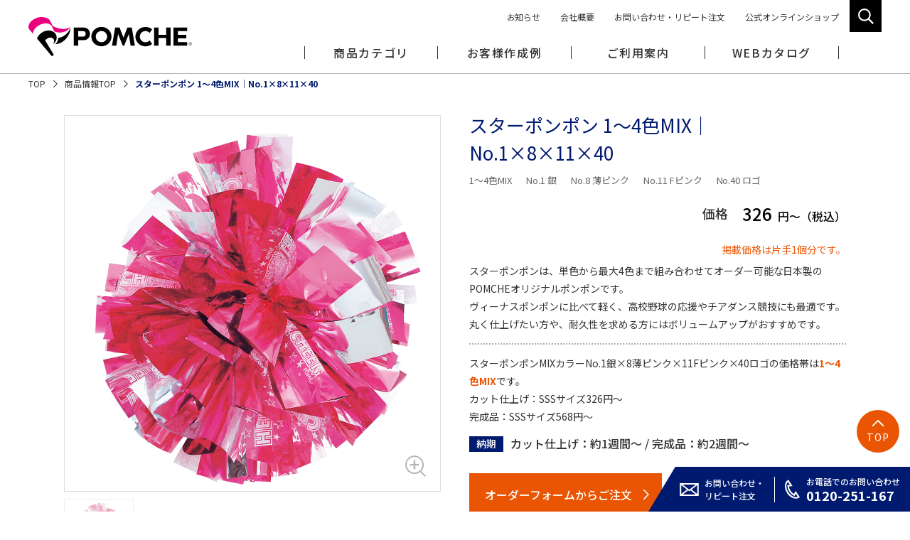

--- FILE ---
content_type: text/html; charset=UTF-8
request_url: https://www.pompon.co.jp/item/pompon1x8x11x40/
body_size: 6859
content:
<!DOCTYPE html>
<html lang="ja">
<head>
<meta charset="utf-8">
<meta http-equiv="X-UA-Compatible" content="IE=Edge">
<meta name="viewport" content="width=device-width">
<meta name="format-detection" content="telephone=no">
<meta name="description" content="カット仕上げなら低価格＆短納期！高校野球応援からチア競技にもおすすめの日本製スターポンポン（1～4色MIX）No.1銀×8薄ピンク×11 Fピンク×40ロゴ"><title>スターポンポン 1～4色MIX｜No.1×8×11×40｜商品詳細｜POMCHE ポムシェ</title>
<meta property="og:locale" content="ja_JP">
<meta property="og:title" content="スターポンポン 1～4色MIX｜No.1×8×11×40｜商品詳細｜POMCHE ポムシェ">
<meta property="og:type" content="article">
<meta property="og:description" content="カット仕上げなら低価格＆短納期！高校野球応援からチア競技にもおすすめの日本製スターポンポン（1～4色MIX）No.1銀×8薄ピンク×11 Fピンク×40ロゴ"><meta property="og:url" content="https://www.pompon.co.jp/item/pompon1x8x11x40/">
<meta property="og:image" content="https://www.pompon.co.jp/assets/img/common/ogp.png">
<meta property="og:site_name" content="POMCHE ポムシェ">
<meta property="twitter:card" content="summary_large_image">
<link rel="canonical" href="https://www.pompon.co.jp/item/pompon1x8x11x40/">
<link rel="alternate" hreflang="ja" href="https://www.pompon.co.jp/item/pompon1x8x11x40/">
<link rel="apple-touch-icon" href="/apple-touch-icon.png">
<link rel="icon" href="/favicon.ico">
<link rel="stylesheet" href="/assets/css/style.css">
<link rel="stylesheet" href="/assets/css/page/item.css">
<meta name='robots' content='max-image-preview:large' />
<link rel='dns-prefetch' href='//s.w.org' />
<link rel='stylesheet' id='wp-block-library-css'  href='https://www.pompon.co.jp/manage/wp-includes/css/dist/block-library/style.min.css' type='text/css' media='all' />
<link rel="https://api.w.org/" href="https://www.pompon.co.jp/wp-json/" /><link rel="alternate" type="application/json" href="https://www.pompon.co.jp/wp-json/wp/v2/item/1099" /><link rel="EditURI" type="application/rsd+xml" title="RSD" href="https://www.pompon.co.jp/manage/xmlrpc.php?rsd" />
<link rel="wlwmanifest" type="application/wlwmanifest+xml" href="https://www.pompon.co.jp/manage/wp-includes/wlwmanifest.xml" /> 
<link rel="canonical" href="https://www.pompon.co.jp/item/pompon1x8x11x40/" />
<link rel='shortlink' href='https://www.pompon.co.jp/?p=1099' />
<link rel="alternate" type="application/json+oembed" href="https://www.pompon.co.jp/wp-json/oembed/1.0/embed?url=https%3A%2F%2Fwww.pompon.co.jp%2Fitem%2Fpompon1x8x11x40%2F" />
<link rel="alternate" type="text/xml+oembed" href="https://www.pompon.co.jp/wp-json/oembed/1.0/embed?url=https%3A%2F%2Fwww.pompon.co.jp%2Fitem%2Fpompon1x8x11x40%2F&#038;format=xml" />
<!-- Global site tag (gtag.js) - Google Analytics -->
<script async src="https://www.googletagmanager.com/gtag/js?id=UA-23638842-1"></script>
<script>
  window.dataLayer = window.dataLayer || [];
  function gtag(){dataLayer.push(arguments);}
  gtag('js', new Date());
  gtag('config', 'UA-23638842-1');
</script>
</head>
<body>
<header class="l-header">
  <div class="l-header__inner">
        <div class="l-header__logo"><a href="/"><img src="/assets/img/common/logo.svg" alt="チアリーディング＆チアダンスのPOMCHE"></a></div>
        <div class="l-header__btn"><span></span></div>
    <div class="l-header__search-btn"></div>
    <div class="l-header__search">
      <form id="form" action="https://www.pompon.co.jp" method="get">
  <div class="l-header__search-item">
    <input name="s" type="text" placeholder="キーワードで探す">
    <button type="submit">検索</button>
    <div class="l-header__search-close">閉じる<span>×</span></div>
  </div>
</form>
    </div><!-- /.l-header__search -->
    <nav class="l-header__nav">
      <ul class="l-header__main">
        <li class="l-header__main-item">
          <span class="l-header__main-menu">商品カテゴリ</span>
          <div class="l-header__main-sub">
            <ul class="l-header__main-sub-inner l-header__product">
              <li class="l-header__product-item">
                <ul class="l-header__product-list">
                  <li class="l-header__product-parent">
                    <span class="l-header__product-parent-btn"><a href="/pompon/">ポンポン</a></span>
                    <ul class="l-header__product-child">
                      <li class="l-header__product-child-item pc-none"><a href="/pompon/">ポンポンTOP</a></li>
                      <li class="l-header__product-child-item"><a href="/pompon/star/">スターポンポン</a></li>
                      <li class="l-header__product-child-item"><a href="/pompon/venus/">ヴィーナスポンポン</a></li>
                      <li class="l-header__product-child-item"><a href="/pompon/ace/">エースポンポン</a></li>
                      <li class="l-header__product-child-item"><a href="/pompon/dance/">ダンスポンポン</a></li>
                      <li class="l-header__product-child-item"><a href="/item/other-pompon/">その他</a></li>
                      <li class="l-header__product-btn"><a href="/item/pompon/">商品写真から探す</a></li>
                    </ul>
                  </li>
                </ul>
                <ul class="l-header__product-list">
                  <li class="l-header__product-parent">
                    <span class="l-header__product-parent-btn"><a href="/uniform-dance/">ユニフォーム＆ダンスウェア</a></span>
                    <ul class="l-header__product-child">
                      <li class="l-header__product-child-item pc-none"><a href="/uniform-dance/">ユニフォーム＆ダンスウェアTOP</a></li>
                      <li class="l-header__product-child-item"><a href="/uniform-dance/pomche-uniform/">POMCHE ユニフォーム</a></li>
                      <li class="l-header__product-child-item"><a href="/uniform-dance/uniche-uniform/">UNICHE ユニフォーム</a></li>
                      <li class="l-header__product-child-item"><a href="/uniform-dance/semiorder-uniform/">セミオーダーユニフォーム</a></li>
                      <li class="l-header__product-child-item"><a href="/uniform-dance/instock-uniform/">インストックユニフォーム</a></li>
                      <li class="l-header__product-child-item"><a href="/uniform-dance/pomche-dance/">POMCHE ダンスウェア</a></li>
                      <li class="l-header__product-child-item"><a href="/uniform-dance/uniche-dance/">UNICHE ダンスウェア</a></li>
                      <li class="l-header__product-child-item"><a href="/uniform-dance/sublimation-dance/">昇華ダンスウェア</a></li>
                      <li class="l-header__product-child-item"><a href="/uniform-dance/fullorder-uniform/">フルオーダー衣装</a></li>
                      <li class="l-header__product-child-item"><a href="/item/pomche-inner/">POMCHE インナー</a></li>
                      <li class="l-header__product-child-item"><a href="/item/uniche-inner/">UNICHE インナー</a></li>
                      <li class="l-header__product-btn"><a href="/item/uniform-dance/">商品写真から探す</a></li>
                    </ul>
                  </li>
                </ul>
              </li><!-- /.l-header__product-item -->
              <li class="l-header__product-item">
                <ul class="l-header__product-list">
                  <li class="l-header__product-parent">
                    <span class="l-header__product-parent-btn"><a href="/ribbon/">リボン</a></span>
                    <ul class="l-header__product-child">
                      <li class="l-header__product-child-item pc-none"><a href="/ribbon/">リボンTOP</a></li>
                      <li class="l-header__product-child-item"><a href="/ribbon/original-ribbon/">デザインリボン</a></li>
                      <li class="l-header__product-child-item"><a href="/ribbon/jewel-ribbon/">ジュエルリボン</a></li>
                      <li class="l-header__product-child-item"><a href="/ribbon/grosgrain-ribbon/">グログランリボン</a></li>
                      <li class="l-header__product-child-item"><a href="/item/satin-ribbon/">テープ・生地・サテンリボン</a></li>
                      <li class="l-header__product-child-item"><a href="/item/other-ribbon/">その他</a></li>
                      <li class="l-header__product-btn"><a href="/item/ribbon/">商品写真から探す</a></li>
                    </ul>
                  </li>
                </ul>
                <ul class="l-header__product-list">
                  <li class="l-header__product-parent">
                    <span class="l-header__product-parent-btn"><a href="/wear/">ウェア</a></span>
                    <ul class="l-header__product-child">
                      <li class="l-header__product-child-item pc-none"><a href="/wear/">ウェアTOP</a></li>
                      <li class="l-header__product-child-item"><a href="/wear/pomche-jersey/">POMCHE ジャージ</a></li>
                      <li class="l-header__product-child-item"><a href="/wear/uniche-jersey/">UNICHE ジャージ</a></li>
                      <li class="l-header__product-child-item"><a href="/wear/design-jersey/">デザインジャージ</a></li>
                      <li class="l-header__product-child-item"><a href="/wear/sublime-blouson/">ブルゾン・ウインドブレーカー</a></li>
                      <li class="l-header__product-child-item"><a href="/wear/tshirt/">Tシャツ</a></li>
                      <li class="l-header__product-child-item"><a href="/wear/shortpants/">短パン・スカッツ・レギンス</a></li>
                      <li class="l-header__product-child-item"><a href="/item/other-wear/">その他</a></li>
                      <li class="l-header__product-btn"><a href="/item/wear/">商品写真から探す</a></li>
                    </ul>
                  </li>
                </ul>
                <ul class="l-header__product-list">
                  <li class="l-header__product-parent">
                    <span class="l-header__product-parent-btn"><a href="/bag/">バッグ</a></span>
                    <ul class="l-header__product-child">
                      <li class="l-header__product-child-item pc-none"><a href="/bag/">バッグTOP</a></li>
                      <li class="l-header__product-btn"><a href="/item/bag/">商品写真から探す</a></li>
                    </ul>
                  </li>
                </ul>
              </li><!-- /.l-header__product-item -->
              <li class="l-header__product-item">
                <ul class="l-header__product-list">
                  <li class="l-header__product-parent">
                    <span class="l-header__product-parent-btn"><a href="/goods/">チームグッズ・記念品</a></span>
                    <ul class="l-header__product-child">
                      <li class="l-header__product-child-item pc-none"><a href="/goods/">チームグッズ・記念品TOP</a></li>
                      <li class="l-header__product-child-item"><a href="/item/mascot/">ぬいぐるみ・マスコット</a></li>
                      <li class="l-header__product-child-item"><a href="/item/unimascot/">お守り・ユニマスコット</a></li>
                      <li class="l-header__product-child-item"><a href="/item/button-badges/">缶バッジ</a></li>
                      <li class="l-header__product-child-item"><a href="/item/banner/">横断幕</a></li>
                      <li class="l-header__product-child-item"><a href="/item/other-goods/">その他</a></li>
                      <li class="l-header__product-btn"><a href="/item/goods/">商品写真から探す</a></li>
                    </ul>
                  </li>
                </ul>
                <ul class="l-header__product-list">
                  <li class="l-header__product-parent">
                    <span class="l-header__product-parent-btn"><a href="/rental/">レンタルユニフォーム</a></span>
                    <ul class="l-header__product-child">
                      <li class="l-header__product-child-item pc-none"><a href="/rental/">レンタルユニフォームTOP</a></li>
                      <li class="l-header__product-btn"><a href="/item/rental-uniform/">商品写真から探す</a></li>
                    </ul>
                  </li>
                </ul>
                <ul class="l-header__product-list">
                  <li class="l-header__product-parent">
                    <span class="l-header__product-parent-btn is-blank"><a href="https://store.shopping.yahoo.co.jp/pomche/" target="_blank">オンラインショップ</a></span>
                    <ul class="l-header__product-child">
                      <li class="l-header__product-child-item"><a href="https://store.shopping.yahoo.co.jp/pomche/b5a2aa51bcb.html" target="_blank">セールポンポン</a></li>
                      <li class="l-header__product-child-item"><a href="https://store.shopping.yahoo.co.jp/pomche/d52d55afa3a.html" target="_blank">ポンポン用グッズ</a></li>
                      <li class="l-header__product-child-item"><a href="https://store.shopping.yahoo.co.jp/pomche/bcb5b2a1aa5.html" target="_blank">ダンス用シューズ</a></li>
                      <li class="l-header__product-child-item"><a href="https://store.shopping.yahoo.co.jp/pomche/35afc0a5a52.html" target="_blank">ダンス用タイツ</a></li>
                      <li class="l-header__product-child-item"><a href="https://store.shopping.yahoo.co.jp/pomche/35ca5d5aa02.html" target="_blank">バッグ・バトンケース</a></li>
                      <li class="l-header__product-child-item"><a href="https://store.shopping.yahoo.co.jp/pomche/a5a6a5a8a5.html" target="_blank">ウェア類</a></li>
                      <li class="l-header__product-child-item"><a href="https://store.shopping.yahoo.co.jp/pomche/a5c1a5a2a5.html" target="_blank">雑貨・その他</a></li>
                    </ul>
                  </li>
                </ul>
              </li><!-- /.l-header__product-item -->
            </ul><!-- /.l-header__main-sub -->
          </div>
        </li>
        <li class="l-header__main-item">
          <a href="/cases/" class="l-header__main-menu">お客様作成例</a>
        </li>
        <li class="l-header__main-item sp-none">
          <span class="l-header__main-menu">ご利用案内</span>
          <div class="l-header__main-sub">
            <div class="l-header__main-sub-inner l-header__info">
              <ul class="l-header__info-list-01">
                <li><a href="/info/">POMCHE ご利用案内</a></li>
                <li><a href="/info/#cancel">ご注文の変更・キャンセルについて</a></li>
                <li><a href="/info/#odstFax">FAXご注文用紙PDF</a></li>
                <li><a href="/info/#payment">お支払い方法について</a></li>
                <li><a href="/info/#receipts">領収書について</a></li>
                <li><a href="/info/#shipping">送料について</a></li>
                <li><a href="/info/#calendar">営業日のご案内</a></li>
              </ul>
              <div class="l-header__info-box">
                <ul class="l-header__info-list-02 u-mb15">
                  <li><a href="/info/faq/">よくあるご質問</a></li>
                  <li><a href="/info/washing/">ユニフォームのお洗濯について</a></li>
                </ul>
                <p class="l-header__info-txt">オプション・加工のご案内</p>
                <ul class="l-header__info-list-02">
                  <li><a href="/info/silk-screen-printing/">シルクプリントについて</a></li>
                  <li><a href="/info/pomche-print/">POMCHE版プリント</a></li>
                  <li><a href="/info/embroidery/">マーク加工・刺繍</a></li>
                </ul>
              </div>
            </div>
          </div>
        </li>
        <li class="l-header__main-item">
          <a href="/#web-catalog" class="l-header__main-menu">WEBカタログ</a>
        </li>
      </ul><!-- /.l-header__main -->
      <ul class="l-header__sub-pc">
        <li><a href="/news/">お知らせ</a></li>
        <li><a href="/company/">会社概要</a></li>
        <li><a href="/contact/">お問い合わせ・リピート注文</a></li>
        <li><a href="https://store.shopping.yahoo.co.jp/pomche/" target="_blank">公式オンラインショップ</a></li>
      </ul>
      <div class="l-header__sub-sp">
        <ul class="l-header__sub-sp-list">
          <li><a href="/news/">お知らせ</a></li>
          <li><a href="/info/">ご利用案内</a></li>
          <li><a href="/info/faq/">よくあるご質問</a></li>
          <li><a href="/contact/">お問い合わせ・リピート注文</a></li>
        </ul>
        <ul class="l-header__sub-sp-list is-small is-border">
          <li><a href="/info/washing/">ユニフォームのお洗濯について</a></li>
          <li><a href="/info/embroidery/">マーク加工・刺繍について</a></li>
          <li><a href="/info/silk-screen-printing/">シルクプリントについて</a></li>
          <li><a href="/info/pomche-print/">POMCHE 版プリント</a></li>
        </ul>
        <ul class="l-header__sub-sp-list is-small">
          <li><a href="/company/">会社概要</a></li>
          <li><a href="/legal/">特定商取引法に基づく表記</a></li>
          <li><a href="/privacy/">プライバシーポリシー</a></li>
        </ul>
      </div>
    </nav>
  </div>
</header>

<div class="l-contents">
  <ul class="m-breadcrumb">
    <li><a href="/">TOP</a></li>
    <li><a href="/item/">商品情報TOP</a></li>
    <li>スターポンポン 1～4色MIX｜No.1×8×11×40</li>
  </ul>
</div>

<div class="l-contents-wrap">
  <section class="l-contents-inner u-pb0">
    <div class="row u-mb30">
            <div class="design-gallery col-12 col-md-6">
                <a href="https://www.pompon.co.jp/manage/wp-content/uploads/2021/06/1x8x11x40.jpg" class="design-gallery__main js-gallery-main">
          <!-- <img src="1100" alt=""> -->
          <img src="https://www.pompon.co.jp/manage/wp-content/uploads/2021/06/1x8x11x40.jpg" alt="">
        </a><!-- /.design-gallery__main -->
        <ul class="design-gallery__list">
        
                    <li class="design-gallery__item js-gallery-item"><img src="https://www.pompon.co.jp/manage/wp-content/uploads/2021/06/1x8x11x40.jpg" alt=""></li>
                </ul>
      </div><!-- /.design-gallery -->
    
      <div class="design-info col-12 col-md-6">
        <h1 class="design-info__name">スターポンポン 1～4色MIX｜No.1×8×11×40</h1>
              <ul class="design-info__num">
                  <li>1～4色MIX</li>
                  <li>No.1 銀</li>
                  <li>No.8 薄ピンク</li>
                  <li>No.11 Fピンク</li>
                  <li>No.40 ロゴ</li>
                </ul>
              <dl class="design-info__price">
          <dt>価格</dt>
          <dd>326<span class="is-small">円～（税込）</span></dd>
        </dl>
              <div class="design-info__note-01">
          <p class="u-txt-orange u-txt-right u-mb5">掲載価格は片手1個分です。</p>スターポンポンは、単色から最大4色まで組み合わせてオーダー可能な日本製のPOMCHEオリジナルポンポンです。<br />
ヴィーナスポンポンに比べて軽く、高校野球の応援やチアダンス競技にも最適です。丸く仕上げたい方や、耐久性を求める方にはボリュームアップがおすすめです。        </div>
                    <div class="design-info__note-02">
          スターポンポンMIXカラーNo.1銀×8薄ピンク×11Fピンク×40ロゴの価格帯は<span class="u-fw-bold u-txt-orange">1～4色MIX</span>です。<br />
カット仕上げ：SSSサイズ326円～<br />
完成品：SSSサイズ568円～        </div>
                    <dl class="m-list-02 u-mt15">
          <dt class="m-list-02__ttl">納期</dt>
          <dd class="m-list-02__txt">カット仕上げ：約1週間～ / 完成品：約2週間～</dd>
        </dl>
              <div class="u-mt30 u-sm-txt-center">
                                  <a href="https://www.secure-cloud.jp/sf/business/1488939012rwAVfClZ" target="_blank" class="m-btn-03">オーダーフォームからご注文</a>
                                          </div>
      </div><!-- /.design-info -->
    </div><!-- /.row -->

      <div class="design-free-area">
      <div class="row u-mb20">
<div class="col-12 col-md-6 u-mb10">
<h3 class="m-heading-08">1～4色MIX価格表</h3>
<table class="m-table-05 u-w100">
<caption class="m-table-caption-01">（片手分1個あたり / 税込）</caption>
<thead>
<tr>
<th>サイズ（直径）</th>
<th>カット仕上げ</th>
<th>完成品</th>
</tr>
</thead>
<tbody>
<tr>
<th>SSS<span>（約25cm）</span></th>
<td>326円</td>
<td>568円</td>
</tr>
<tr>
<th>SS<span>（約30cm）</span></th>
<td>435円</td>
<td>762円</td>
</tr>
<tr>
<th>S<span>（約35cm）</span></th>
<td>653円</td>
<td>1,089円</td>
</tr>
<tr>
<th>M<span>（約40cm）</span></th>
<td>762円</td>
<td>1,306円</td>
</tr>
<tr>
<th>L<span>（約43cm）</span></th>
<td>980円</td>
<td>1,633円</td>
</tr>
<tr>
<th>LL<span>（約45cm）</span></th>
<td>1,197円</td>
<td>1,960円</td>
</tr>
</tbody>
</table>
</div>
<div class="col-12 col-md-6 u-mb10">
<h3 class="m-heading-08">1～4色MIX ボリュームアップ価格表</h3>
<table class="m-table-05 u-w100">
<caption class="m-table-caption-01">（片手分1個あたり / 税込）</caption>
<thead>
<tr>
<th>サイズ</th>
<th>カット仕上げ</th>
<th>完成品</th>
</tr>
</thead>
<tbody>
<tr>
<th>SSS幅SS巻</th>
<td>375円</td>
<td>701円</td>
</tr>
<tr>
<th>SS幅S巻</th>
<td>544円</td>
<td>980円</td>
</tr>
<tr>
<th>S幅M巻</th>
<td>713円</td>
<td>1,246円</td>
</tr>
<tr>
<th>M幅L巻</th>
<td>895円</td>
<td>1,524円</td>
</tr>
<tr>
<th>L幅LL巻</th>
<td>1,113円</td>
<td>1,851円</td>
</tr>
</tbody>
</table>
</div>
</div>
<h2 class="m-heading-05">カラーを選ぶ</h2>
<p class="u-mb15">最大4色まで選んでMIXが可能です。 ◆のカラーは在庫限りで販売終了となります。</p>
<div class="m-box-color u-mb20">
<div class="m-box-color__item">
<h3 class="m-box-color__ttl">スターフィルム</h3>
<div class="m-box-scroll" data-simplebar data-simplebar-auto-hide="false">
<div class="m-box-scroll__inner"><img src="/assets/img/pompon/star/img_color_01.jpg" alt="スターフィルムカラー一覧"></div>
</div>
</div>
<div class="m-box-color__item">
<h3 class="m-box-color__ttl">チアフィルム</h3>
<div class="m-box-scroll" data-simplebar data-simplebar-auto-hide="false">
<div class="m-box-scroll__inner"><img src="/assets/img/pompon/star/img_color_02.jpg" alt="チアフィルムカラー一覧"></div>
</div>
</div>
<div class="m-box-color__item">
<h3 class="m-box-color__ttl">ネオンフィルム<span class="is-txt">明るい蛍光カラー。チアフィルムよりも透け感があります。</span></h3>
<p><img src="/assets/img/pompon/star/img_color_03.jpg" alt="">
</div>
<div class="m-box-color__item">
<h3 class="m-box-color__ttl u-txt-orange">スペシャルフィルム<span class="is-txt u-txt-black">スペシャルフィルムをMIXする割合で、ポンポンの価格が変動します。</span></h3>
<div class="m-box-scroll" data-simplebar data-simplebar-auto-hide="false">
<div class="m-box-scroll__inner"><img src="/assets/img/pompon/star/img_color_04.jpg" alt="スペシャルフィルムカラー一覧"></div>
</div>
</div>
</div>
    </div><!-- /.design-free-area-01 -->
        <div class="design-free-area m-box-02 u-mt35">
      <ul>
<li>ご覧のディスプレイや環境により、現物と色が異なる場合がございます。</li>
<li>価格は1個分（片手分）となります。別途送料がかかります。</li>
<li>サイズを大きくしたり、スペシャルフィルムの種類を多くMIXすると価格が変動します。</li>
<li><span class="u-fw-bold">カット仕上げ</span>約1週間～ / <span class="u-fw-bold">完成品</span>約2週間～の納期となります。<br />100個以上のご注文 または 繁忙期については、通常より製造にお時間をいただく場合がございますので余裕をもってご注文下さい。</li>
<li>オーダーメイド商品につき、返品・交換はできません。あらかじめご了承ください。</li>
</ul>
    </div><!-- /.m-box-02 -->
  
    <div class="u-txt-center u-mt35">
                  <a href="https://www.secure-cloud.jp/sf/business/1488939012rwAVfClZ" target="_blank" class="m-btn-03">オーダーフォームからご注文</a>
                      </div>

    </div><!-- /.l-contents-inner -->
</div><!-- /.l-contents-wrap -->

<div class="l-contact">
  <div class="l-contact__inner l-contents">
    <h2 class="l-contact__ttl">お問い合わせ</h2>
    <p class="u-txt-center">新規デザイン依頼、お見積り、サイズサンプル貸し出しなどお気軽にお問い合わせください。</p>
    <div class="l-contact__box">
      <div class="l-contact__item">
        <h3 class="l-contact__item-ttl">お電話でのお問い合わせ</h3>
        <a href="tel:0120-251-167" class="l-contact__tel">0120-251-167</a>
        <p class="l-contact__item-txt">［月ー金］9:00～18:00　<span class="u-pc-fz10">※2024年2月1日より変更</span><br>［定休日］土日祝</p>
      </div>
      <div class="l-contact__item">
        <h3 class="l-contact__item-ttl">FAXでのお問い合わせ</h3>
        <p class="l-contact__fax">075-823-6501</p>
        <p class="l-contact__item-txt">FAXでもご注文やお問い合わせに対応いたします。<br>24時間受信可能です。</p>
      </div>
      <div class="l-contact__item">
        <h3 class="l-contact__item-ttl">メールでのお問い合わせ</h3>
        <a href="m&#97;i&#108;t&#111;:&#107;&#111;&#119;&#97;&#114;s&#64;&#112;&#111;&#109;&#112;&#111;&#110;.&#99;o.&#106;&#112;" class="l-contact__mail">&#107;&#111;&#119;&#97;&#114;s&#64;&#112;&#111;&#109;&#112;&#111;&#110;.&#99;o.&#106;&#112;</a>
        <p class="l-contact__item-txt">3営業日以上経過しても、当社から連絡のない場合は<br class="sp-none">お手数ですがお電話にてお問い合わせください。</p>
      </div>
    </div>
    <div class="u-txt-right u-sm-txt-center">
      <a href="/contact/" class="l-contact__btn">お問い合わせ・リピートのご注文はこちら</a>
    </div>
  </div>
</div><!-- /.l-contact -->
<footer class="l-footer">
  <div class="l-footer__sidenav">
    <div class="l-footer__pagetop"><a href="#">TOP</a></div>
    <ul class="l-footer__sidenav-list">
      <li class="l-footer__sidenav-list-item is-contact">
        <a href="/contact/"><span class="txt">お問い合わせ・<br>リピート注文</span></a>
      </li>
      <li class="l-footer__sidenav-list-item is-tel">
        <a href="tel:0120-251-167"><span class="txt">お電話でのお問い合わせ</span><span class="tel">0120-251-167</span></a>
      </li>
    </ul>
  </div>
  <div class="l-footer__contents l-contents">
    <div class="l-footer__company">
      <p class="u-fw-bold">晃和株式会社　KOWA.CO.,LTD</p>
      <p class="u-mb20 u-sm-mb10">〒602-8354<br>京都府京都市上京区西東町381番地</p>
      <p><a href="tel:0120-251-167" class="l-footer__company-tel">0120-251-167</a></p>
      <p><a href="tel:075-823-6500">TEL.075-823-6500（代）</a></p>
      <p>FAX.075-823-6501</p>
    </div>
    <nav class="l-footer__nav">
      <ul class="l-footer__nav-list">
        <li class="l-footer__nav-item"><a href="/company/">会社概要</a></li>
        <li class="l-footer__nav-item"><a href="/info/">ご利用案内</a></li>
        <li class="l-footer__nav-item"><a href="/info/faq/">よくあるご質問</a></li>
        <li class="l-footer__nav-item"><a href="/legal/">特定商取引法に基づく表記</a></li>
        <li class="l-footer__nav-item"><a href="/privacy/">プライバシーポリシー</a></li>
      </ul>
    </nav>
    <div class="l-footer__link">
      <a href="https://store.shopping.yahoo.co.jp/pomche/" target="_blank" class="l-footer__btn u-mb6 u-sm-mb6">POMCHE オンラインショップ</a>
      <a href="/contact/" class="l-footer__btn">お問い合わせ</a>
      <ul class="l-footer__link-sns">
        <li><a href="https://www.youtube.com/channel/UCJ9ZPeo2w7m7NYEsYi-Asbw" target="_blank"><img src="/assets/img/common/icon/icon_youtube.svg" alt=""></a></li>
        <li><a href="https://www.facebook.com/pomchecheer/" target="_blank"><img src="/assets/img/common/icon/icon_facebook.svg" alt=""></a></li>
        <li><a href="https://twitter.com/pomchecheer/" target="_blank"><img src="/assets/img/common/icon/icon_twitter.svg" alt=""></a></li>
        <li><a href="https://www.instagram.com/pomchecheer/" target="_blank"><img src="/assets/img/common/icon/icon_instagram.svg" alt=""></a></li>
      </ul>
    </div>
  </div>
  <div class="l-footer__copy"><small>Copyright&copy; KOWA co,ltd. All Rights Reserved.</small></div>
</footer>

<script src="/assets/js/jquery.js"></script>
<script src="/assets/js/jquery.matchHeight.js"></script>
<script src="/assets/js/jquery.colorbox-min.js"></script>
<script src="/assets/js/simplebar.js"></script>
<script src="/assets/js/common.js"></script>
<script src="/assets/js/item.js"></script>

<script type='text/javascript' src='https://www.pompon.co.jp/manage/wp-includes/js/wp-embed.min.js' id='wp-embed-js'></script>
</body>
</html>


--- FILE ---
content_type: application/javascript
request_url: https://www.pompon.co.jp/assets/js/item.js
body_size: 647
content:
//----------------------------------------------------
//  gallery
//----------------------------------------------------
$(function(){
  var btn = $('.js-gallery-item');

  btn.eq(0).addClass('is-current');

  btn.on('click',function(){
    var imgName = $(this).children('img').attr('src');
    btn.removeClass('is-current');
    $(this).addClass('is-current');
    $('.js-gallery-main').children('img').attr("src",imgName);
    $('.js-gallery-main').attr("href",imgName);
    return false;
  });

  $('.js-gallery-main').colorbox({
    maxWidth: '96%',
    maxHeight: '90%',
    opacity: 0.7,
    returnFocus: false
  });
});


//----------------------------------------------------
//  design-nav
//----------------------------------------------------
$(function(){
  var nav = $('.design-nav');
  var startPosition = 0;
  var scrollPosition = 0;
  var navWrapHeight = $('html').height();
  var stopPosition = nav.offset().top; //止めたい位置

  $(window).on('scroll load',function(){
    scrollPosition = $(window).scrollTop(); // スクロール量
    if (scrollPosition >= stopPosition && scrollPosition >= startPosition) {
      if ( !nav.hasClass('is-open') ) {
        nav.removeClass('is-visible');
      }
    } else {
      nav.addClass('is-visible');
    }
    if ( scrollPosition >= stopPosition ) {
      nav.addClass('is-fixed');
    } else {
      if ( !nav.hasClass('is-open') ) {
        nav.removeClass('is-fixed');
      }
    }
    startPosition = scrollPosition;
  });

  $('.design-nav__ttl-sp').on('click',function(){
    nav.toggleClass('is-open');
    $('.design-nav__wrap').stop().fadeToggle(500);
    if ( nav.hasClass('is-open') ) {
      if ( nav.hasClass('is-fixed') ) {
        navWrapHeight = $(window).height() - $('.design-nav__ttl-sp').height();
      } else {
        navWrapHeight = $(window).height() - ( $('.design-nav__ttl-sp').height() + $('.l-header').height() );
      }
      $('.design-nav__wrap').css('height', navWrapHeight + 'px');
      $('html').toggleClass('is-hidden');
    } else {
      $('.design-nav__wrap').css('height','');
      $('html').toggleClass('is-hidden');
    }
  });

  // グロバーバルナビ
  $('.l-header__btn').on('click',function(){
    $('html').removeClass('is-hidden');
    nav.removeClass('is-open');
    $('.design-nav__wrap').fadeOut().css('height','');
  });

});


--- FILE ---
content_type: image/svg+xml
request_url: https://www.pompon.co.jp/assets/img/common/icon/icon_youtube.svg
body_size: 515
content:
<svg xmlns="http://www.w3.org/2000/svg" viewBox="0 0 46 46"><defs><style>.cls-1{fill:#ff0001;}.cls-2{fill:#fff;}</style></defs><g id="レイヤー_2" data-name="レイヤー 2"><g id="レイヤー_1-2" data-name="レイヤー 1"><circle class="cls-1" cx="23" cy="23" r="23"/><path class="cls-2" d="M31.9,18.5a2.17,2.17,0,0,0-1.6-1.6,54.84,54.84,0,0,0-7.3-.4,54.84,54.84,0,0,0-7.3.4,2.3,2.3,0,0,0-1.6,1.7,22.6,22.6,0,0,0-.4,4.4,24,24,0,0,0,.4,4.5,2.17,2.17,0,0,0,1.6,1.6,54.84,54.84,0,0,0,7.3.4,54.84,54.84,0,0,0,7.3-.4,2.17,2.17,0,0,0,1.6-1.6,24,24,0,0,0,.4-4.5A24,24,0,0,0,31.9,18.5ZM21.1,25.8V20.2L26,23Z"/></g></g></svg>

--- FILE ---
content_type: image/svg+xml
request_url: https://www.pompon.co.jp/assets/img/common/icon/icon_mail_white.svg
body_size: 151
content:
<svg xmlns="http://www.w3.org/2000/svg" viewBox="0 0 27.27 18.56"><path d="M27.27,18.56V0H0V18.56ZM2,2.84l8.31,6.44L2,15.72Zm9.91,7.68L13.6,11.8l1.78-1.28,7.88,6.1H4ZM17,9.28l8.31-6.44V15.72Zm6.28-7.34L13.64,9.4,4,1.94Z" fill="#fff" fill-rule="evenodd"/></svg>

--- FILE ---
content_type: image/svg+xml
request_url: https://www.pompon.co.jp/assets/img/common/icon/icon_freedial_white.svg
body_size: 542
content:
<svg xmlns="http://www.w3.org/2000/svg" viewBox="0 0 41.09 23.51"><defs><style>.cls-1{fill:#fff;}</style></defs><g id="レイヤー_2" data-name="レイヤー 2"><g id="編集モード"><path class="cls-1" d="M36.64,21.29a2.23,2.23,0,1,0,2.22-2.23,2.22,2.22,0,0,0-2.22,2.23m.26,0a2,2,0,1,1,2,2A2,2,0,0,1,36.9,21.29Z"/><path class="cls-1" d="M39.94,22.72h-.42l-.87-1.33h-.37v1.33h-.35V19.79h.84a1,1,0,0,1,.66.2.68.68,0,0,1,.24.56.72.72,0,0,1-.18.48.9.9,0,0,1-.49.29l.94,1.4m-1.66-1.63h.43a.68.68,0,0,0,.44-.14.5.5,0,0,0,.17-.38c0-.32-.2-.49-.6-.49h-.44Z"/><path class="cls-1" d="M22.79,14.35a4.81,4.81,0,1,0,9.61,0c0-2.62-2.6-4.72-4.81-6C25.39,9.63,22.79,11.73,22.79,14.35Z"/><path class="cls-1" d="M8.12,5.84a21.06,21.06,0,0,1,9.66-2.23,21.06,21.06,0,0,1,9.66,2.23,21.57,21.57,0,0,1,8.13-2.16V0H0V3.68A21.56,21.56,0,0,1,8.12,5.84Z"/><path class="cls-1" d="M29.88,7.26c2.42,1.61,4.75,4.06,4.75,7.15a7.26,7.26,0,0,1-7.19,7.2,7.16,7.16,0,0,1-7.07-7.2c0-3.09,2.21-5.54,4.63-7.15a18.72,18.72,0,0,0-7.22-1.41,18.72,18.72,0,0,0-7.22,1.41C13,8.87,15.2,11.32,15.2,14.41a7.16,7.16,0,0,1-7.08,7.2,7.3,7.3,0,0,1-7.24-7.2c0-3.09,2.38-5.54,4.8-7.15A18.56,18.56,0,0,0,0,5.93V23.22H35.57V5.92A19,19,0,0,0,29.88,7.26Z"/><path class="cls-1" d="M3.26,14.41a4.81,4.81,0,1,0,9.61,0c0-2.62-2.6-4.72-4.8-6C5.86,9.69,3.26,11.79,3.26,14.41Z"/></g></g></svg>

--- FILE ---
content_type: image/svg+xml
request_url: https://www.pompon.co.jp/assets/img/common/icon/icon_facebook.svg
body_size: 336
content:
<svg xmlns="http://www.w3.org/2000/svg" viewBox="0 0 46 46"><defs><style>.cls-1{fill:#4267ac;}.cls-2{fill:#fff;}</style></defs><g id="レイヤー_2" data-name="レイヤー 2"><g id="レイヤー_1-2" data-name="レイヤー 1"><circle class="cls-1" cx="23" cy="23" r="23"/><path class="cls-2" d="M24.3,31.1V23.7h2.5l.4-2.9H24.3V19c0-.8.2-1.4,1.4-1.4h1.5V15a16.2,16.2,0,0,0-2.2-.1,3.44,3.44,0,0,0-3.7,3.8v2.1H18.8v2.9h2.5v7.4Z"/></g></g></svg>